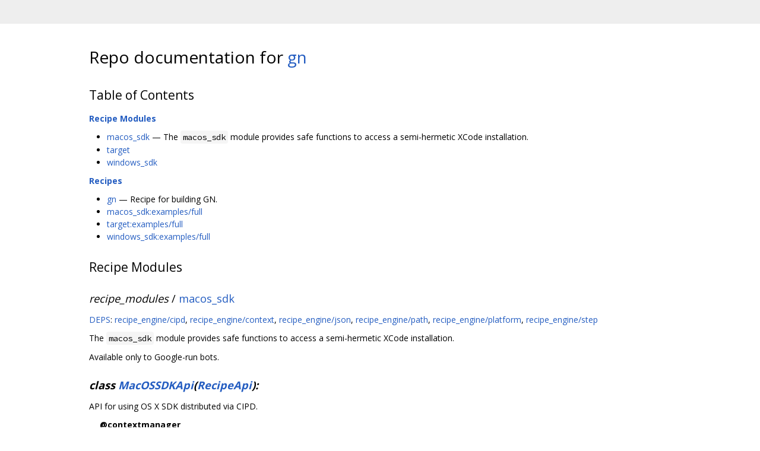

--- FILE ---
content_type: text/html; charset=utf-8
request_url: https://gn.googlesource.com/gn/+/c46f0d71c492e58b2c5d0f151d085065982b8430/infra/README.recipes.md
body_size: 1939
content:
<!DOCTYPE html><html lang="en"><head><meta charset="utf-8"><meta name="viewport" content="width=device-width, initial-scale=1"><title>Repo documentation for gn</title><link rel="stylesheet" type="text/css" href="/+static/base.css"/><link rel="stylesheet" type="text/css" href="/+static/doc.css"/><link rel="stylesheet" type="text/css" href="/+static/prettify/prettify.css"/><!-- default customHeadTagPart --></head><body class="Site"><header class="Site-header "><div class="Header"><div class="Header-title"></div></div></header><div class="Site-content Site-Content--markdown"><div class="Container"><div class="doc"><h1><a class="h" name="Repo-documentation-for-gn" href="#Repo-documentation-for-gn"><span></span></a><a class="h" name="repo-documentation-for-gn" href="#repo-documentation-for-gn"><span></span></a>Repo documentation for <a href="/gn/+/c46f0d71c492e58b2c5d0f151d085065982b8430/infra">gn</a></h1><h2><a class="h" name="Table-of-Contents" href="#Table-of-Contents"><span></span></a><a class="h" name="table-of-contents" href="#table-of-contents"><span></span></a>Table of Contents</h2><p><strong><a href="#Recipe-Modules">Recipe Modules</a></strong></p><ul><li><a href="#recipe_modules-macos_sdk">macos_sdk</a> — The <code class="code">macos_sdk</code> module provides safe functions to access a semi-hermetic XCode installation.</li><li><a href="#recipe_modules-target">target</a></li><li><a href="#recipe_modules-windows_sdk">windows_sdk</a></li></ul><p><strong><a href="#Recipes">Recipes</a></strong></p><ul><li><a href="#recipes-gn">gn</a> — Recipe for building GN.</li><li><a href="#recipes-macos_sdk_examples_full">macos_sdk:examples/full</a></li><li><a href="#recipes-target_examples_full">target:examples/full</a></li><li><a href="#recipes-windows_sdk_examples_full">windows_sdk:examples/full</a></li></ul><h2><a class="h" name="Recipe-Modules" href="#Recipe-Modules"><span></span></a><a class="h" name="recipe-modules" href="#recipe-modules"><span></span></a>Recipe Modules</h2><h3><a class="h" name="recipe_modules-macos_sdk" href="#recipe_modules-macos_sdk"><span></span></a><em>recipe_modules</em> / <a href="recipe_modules/macos_sdk">macos_sdk</a></h3><p><a href="recipe_modules/macos_sdk/__init__.py#5">DEPS</a>: <a href="https://chromium.googlesource.com/infra/luci/recipes-py.git/+/d31ba13ede8c21e60116ae61e4490d53ba77fcbd/README.recipes.md#recipe_modules-cipd">recipe_engine/cipd</a>, <a href="https://chromium.googlesource.com/infra/luci/recipes-py.git/+/d31ba13ede8c21e60116ae61e4490d53ba77fcbd/README.recipes.md#recipe_modules-context">recipe_engine/context</a>, <a href="https://chromium.googlesource.com/infra/luci/recipes-py.git/+/d31ba13ede8c21e60116ae61e4490d53ba77fcbd/README.recipes.md#recipe_modules-json">recipe_engine/json</a>, <a href="https://chromium.googlesource.com/infra/luci/recipes-py.git/+/d31ba13ede8c21e60116ae61e4490d53ba77fcbd/README.recipes.md#recipe_modules-path">recipe_engine/path</a>, <a href="https://chromium.googlesource.com/infra/luci/recipes-py.git/+/d31ba13ede8c21e60116ae61e4490d53ba77fcbd/README.recipes.md#recipe_modules-platform">recipe_engine/platform</a>, <a href="https://chromium.googlesource.com/infra/luci/recipes-py.git/+/d31ba13ede8c21e60116ae61e4490d53ba77fcbd/README.recipes.md#recipe_modules-step">recipe_engine/step</a></p><p>The <code class="code">macos_sdk</code> module provides safe functions to access a semi-hermetic XCode installation.</p><p>Available only to Google-run bots.</p><h4><a class="h" name="class-MacOSSDKApi_RecipeApi" href="#class-MacOSSDKApi_RecipeApi"><span></span></a><a class="h" name="class-macossdkapi_recipeapi" href="#class-macossdkapi_recipeapi"><span></span></a><strong>class <a href="recipe_modules/macos_sdk/api.py#14">MacOSSDKApi</a>(<a href="https://chromium.googlesource.com/infra/luci/recipes-py.git/+/d31ba13ede8c21e60116ae61e4490d53ba77fcbd/recipe_engine/recipe_api.py#856">RecipeApi</a>):</strong></h4><p>API for using OS X SDK distributed via CIPD.</p><p>  <strong>@contextmanager</strong><br />— <strong>def <a href="recipe_modules/macos_sdk/api.py#30">__call__</a>(self):</strong></p><p>Sets up the XCode SDK environment.</p><p>This call is a no-op on non-Mac platforms.</p><p>This will deploy the helper tool and the XCode.app bundle at <code class="code">[START_DIR]/cache/macos_sdk</code>.</p><p>To avoid machines rebuilding these on every run, set up a named cache in your cr-buildbucket.cfg file like:</p><pre class="code">caches: {
  # Cache for mac_toolchain tool and XCode.app
  name: &quot;macos_sdk&quot;
  path: &quot;macos_sdk&quot;
}
</pre><p>If you have builders which e.g. use a non-current SDK, you can give them a uniqely named cache:</p><pre class="code">caches: {
  # Cache for N-1 version mac_toolchain tool and XCode.app
  name: &quot;macos_sdk_old&quot;
  path: &quot;macos_sdk&quot;
}
</pre><p>Usage: with api.macos_sdk(): # sdk with mac build bits</p><p>Raises: StepFailure or InfraFailure.</p><p>  <strong>@property</strong><br />— <strong>def <a href="recipe_modules/macos_sdk/api.py#25">sdk_dir</a>(self):</strong></p><h3><a class="h" name="recipe_modules-target" href="#recipe_modules-target"><span></span></a><em>recipe_modules</em> / <a href="recipe_modules/target">target</a></h3><p><a href="recipe_modules/target/__init__.py#5">DEPS</a>: <a href="https://chromium.googlesource.com/infra/luci/recipes-py.git/+/d31ba13ede8c21e60116ae61e4490d53ba77fcbd/README.recipes.md#recipe_modules-platform">recipe_engine/platform</a></p><h4><a class="h" name="class-TargetApi_RecipeApi" href="#class-TargetApi_RecipeApi"><span></span></a><a class="h" name="class-targetapi_recipeapi" href="#class-targetapi_recipeapi"><span></span></a><strong>class <a href="recipe_modules/target/api.py#82">TargetApi</a>(<a href="https://chromium.googlesource.com/infra/luci/recipes-py.git/+/d31ba13ede8c21e60116ae61e4490d53ba77fcbd/recipe_engine/recipe_api.py#856">RecipeApi</a>):</strong></h4><p>  <strong>@property</strong><br />— <strong>def <a href="recipe_modules/target/api.py#87">host</a>(self):</strong></p><h3><a class="h" name="recipe_modules-windows_sdk" href="#recipe_modules-windows_sdk"><span></span></a><em>recipe_modules</em> / <a href="recipe_modules/windows_sdk">windows_sdk</a></h3><p><a href="recipe_modules/windows_sdk/__init__.py#5">DEPS</a>: <a href="https://chromium.googlesource.com/infra/luci/recipes-py.git/+/d31ba13ede8c21e60116ae61e4490d53ba77fcbd/README.recipes.md#recipe_modules-cipd">recipe_engine/cipd</a>, <a href="https://chromium.googlesource.com/infra/luci/recipes-py.git/+/d31ba13ede8c21e60116ae61e4490d53ba77fcbd/README.recipes.md#recipe_modules-context">recipe_engine/context</a>, <a href="https://chromium.googlesource.com/infra/luci/recipes-py.git/+/d31ba13ede8c21e60116ae61e4490d53ba77fcbd/README.recipes.md#recipe_modules-json">recipe_engine/json</a>, <a href="https://chromium.googlesource.com/infra/luci/recipes-py.git/+/d31ba13ede8c21e60116ae61e4490d53ba77fcbd/README.recipes.md#recipe_modules-path">recipe_engine/path</a>, <a href="https://chromium.googlesource.com/infra/luci/recipes-py.git/+/d31ba13ede8c21e60116ae61e4490d53ba77fcbd/README.recipes.md#recipe_modules-platform">recipe_engine/platform</a>, <a href="https://chromium.googlesource.com/infra/luci/recipes-py.git/+/d31ba13ede8c21e60116ae61e4490d53ba77fcbd/README.recipes.md#recipe_modules-step">recipe_engine/step</a></p><h4><a class="h" name="class-WindowsSDKApi_RecipeApi" href="#class-WindowsSDKApi_RecipeApi"><span></span></a><a class="h" name="class-windowssdkapi_recipeapi" href="#class-windowssdkapi_recipeapi"><span></span></a><strong>class <a href="recipe_modules/windows_sdk/api.py#10">WindowsSDKApi</a>(<a href="https://chromium.googlesource.com/infra/luci/recipes-py.git/+/d31ba13ede8c21e60116ae61e4490d53ba77fcbd/recipe_engine/recipe_api.py#856">RecipeApi</a>):</strong></h4><p>API for using Windows SDK distributed via CIPD.</p><p>  <strong>@contextmanager</strong><br />— <strong>def <a href="recipe_modules/windows_sdk/api.py#19">__call__</a>(self):</strong></p><p>Setups the Windows SDK environment.</p><p>This call is a no-op on non-Windows platforms.</p><p>Raises: StepFailure or InfraFailure.</p><h2><a class="h" name="Recipes" href="#Recipes"><span></span></a><a class="h" name="recipes" href="#recipes"><span></span></a>Recipes</h2><h3><a class="h" name="recipes-gn" href="#recipes-gn"><span></span></a><em>recipes</em> / <a href="recipes/gn.py">gn</a></h3><p><a href="recipes/gn.py#8">DEPS</a>: <a href="#recipe_modules-macos_sdk">macos_sdk</a>, <a href="#recipe_modules-target">target</a>, <a href="#recipe_modules-windows_sdk">windows_sdk</a>, <a href="https://chromium.googlesource.com/infra/luci/recipes-py.git/+/d31ba13ede8c21e60116ae61e4490d53ba77fcbd/README.recipes.md#recipe_modules-buildbucket">recipe_engine/buildbucket</a>, <a href="https://chromium.googlesource.com/infra/luci/recipes-py.git/+/d31ba13ede8c21e60116ae61e4490d53ba77fcbd/README.recipes.md#recipe_modules-cipd">recipe_engine/cipd</a>, <a href="https://chromium.googlesource.com/infra/luci/recipes-py.git/+/d31ba13ede8c21e60116ae61e4490d53ba77fcbd/README.recipes.md#recipe_modules-context">recipe_engine/context</a>, <a href="https://chromium.googlesource.com/infra/luci/recipes-py.git/+/d31ba13ede8c21e60116ae61e4490d53ba77fcbd/README.recipes.md#recipe_modules-file">recipe_engine/file</a>, <a href="https://chromium.googlesource.com/infra/luci/recipes-py.git/+/d31ba13ede8c21e60116ae61e4490d53ba77fcbd/README.recipes.md#recipe_modules-json">recipe_engine/json</a>, <a href="https://chromium.googlesource.com/infra/luci/recipes-py.git/+/d31ba13ede8c21e60116ae61e4490d53ba77fcbd/README.recipes.md#recipe_modules-path">recipe_engine/path</a>, <a href="https://chromium.googlesource.com/infra/luci/recipes-py.git/+/d31ba13ede8c21e60116ae61e4490d53ba77fcbd/README.recipes.md#recipe_modules-platform">recipe_engine/platform</a>, <a href="https://chromium.googlesource.com/infra/luci/recipes-py.git/+/d31ba13ede8c21e60116ae61e4490d53ba77fcbd/README.recipes.md#recipe_modules-properties">recipe_engine/properties</a>, <a href="https://chromium.googlesource.com/infra/luci/recipes-py.git/+/d31ba13ede8c21e60116ae61e4490d53ba77fcbd/README.recipes.md#recipe_modules-python">recipe_engine/python</a>, <a href="https://chromium.googlesource.com/infra/luci/recipes-py.git/+/d31ba13ede8c21e60116ae61e4490d53ba77fcbd/README.recipes.md#recipe_modules-raw_io">recipe_engine/raw_io</a>, <a href="https://chromium.googlesource.com/infra/luci/recipes-py.git/+/d31ba13ede8c21e60116ae61e4490d53ba77fcbd/README.recipes.md#recipe_modules-step">recipe_engine/step</a></p><p>Recipe for building GN.</p><p>— <strong>def <a href="recipes/gn.py#102">RunSteps</a>(api, repository):</strong></p><h3><a class="h" name="recipes-macos_sdk_examples_full" href="#recipes-macos_sdk_examples_full"><span></span></a><em>recipes</em> / <a href="recipe_modules/macos_sdk/examples/full.py">macos_sdk:examples/full</a></h3><p><a href="recipe_modules/macos_sdk/examples/full.py#5">DEPS</a>: <a href="#recipe_modules-macos_sdk">macos_sdk</a>, <a href="https://chromium.googlesource.com/infra/luci/recipes-py.git/+/d31ba13ede8c21e60116ae61e4490d53ba77fcbd/README.recipes.md#recipe_modules-platform">recipe_engine/platform</a>, <a href="https://chromium.googlesource.com/infra/luci/recipes-py.git/+/d31ba13ede8c21e60116ae61e4490d53ba77fcbd/README.recipes.md#recipe_modules-properties">recipe_engine/properties</a>, <a href="https://chromium.googlesource.com/infra/luci/recipes-py.git/+/d31ba13ede8c21e60116ae61e4490d53ba77fcbd/README.recipes.md#recipe_modules-step">recipe_engine/step</a></p><p>— <strong>def <a href="recipe_modules/macos_sdk/examples/full.py#13">RunSteps</a>(api):</strong></p><h3><a class="h" name="recipes-target_examples_full" href="#recipes-target_examples_full"><span></span></a><em>recipes</em> / <a href="recipe_modules/target/examples/full.py">target:examples/full</a></h3><p><a href="recipe_modules/target/examples/full.py#5">DEPS</a>: <a href="#recipe_modules-target">target</a>, <a href="https://chromium.googlesource.com/infra/luci/recipes-py.git/+/d31ba13ede8c21e60116ae61e4490d53ba77fcbd/README.recipes.md#recipe_modules-platform">recipe_engine/platform</a>, <a href="https://chromium.googlesource.com/infra/luci/recipes-py.git/+/d31ba13ede8c21e60116ae61e4490d53ba77fcbd/README.recipes.md#recipe_modules-properties">recipe_engine/properties</a>, <a href="https://chromium.googlesource.com/infra/luci/recipes-py.git/+/d31ba13ede8c21e60116ae61e4490d53ba77fcbd/README.recipes.md#recipe_modules-step">recipe_engine/step</a></p><p>— <strong>def <a href="recipe_modules/target/examples/full.py#13">RunSteps</a>(api):</strong></p><h3><a class="h" name="recipes-windows_sdk_examples_full" href="#recipes-windows_sdk_examples_full"><span></span></a><em>recipes</em> / <a href="recipe_modules/windows_sdk/examples/full.py">windows_sdk:examples/full</a></h3><p><a href="recipe_modules/windows_sdk/examples/full.py#5">DEPS</a>: <a href="#recipe_modules-windows_sdk">windows_sdk</a>, <a href="https://chromium.googlesource.com/infra/luci/recipes-py.git/+/d31ba13ede8c21e60116ae61e4490d53ba77fcbd/README.recipes.md#recipe_modules-platform">recipe_engine/platform</a>, <a href="https://chromium.googlesource.com/infra/luci/recipes-py.git/+/d31ba13ede8c21e60116ae61e4490d53ba77fcbd/README.recipes.md#recipe_modules-properties">recipe_engine/properties</a>, <a href="https://chromium.googlesource.com/infra/luci/recipes-py.git/+/d31ba13ede8c21e60116ae61e4490d53ba77fcbd/README.recipes.md#recipe_modules-step">recipe_engine/step</a></p><p>— <strong>def <a href="recipe_modules/windows_sdk/examples/full.py#13">RunSteps</a>(api):</strong></p></div></div></div><!-- default customFooter --><footer class="Site-footer"><div class="Footer"><span class="Footer-poweredBy">Powered by <a href="https://gerrit.googlesource.com/gitiles/">Gitiles</a>| <a href="https://policies.google.com/privacy">Privacy</a>| <a href="https://policies.google.com/terms">Terms</a></span><div class="Footer-links"><a class="Footer-link" href="/gn/+show/c46f0d71c492e58b2c5d0f151d085065982b8430/infra/README.recipes.md">source</a><a class="Footer-link" href="/gn/+log/c46f0d71c492e58b2c5d0f151d085065982b8430/infra/README.recipes.md">log</a><a class="Footer-link" href="/gn/+blame/c46f0d71c492e58b2c5d0f151d085065982b8430/infra/README.recipes.md">blame</a></div></div></footer></body></html>